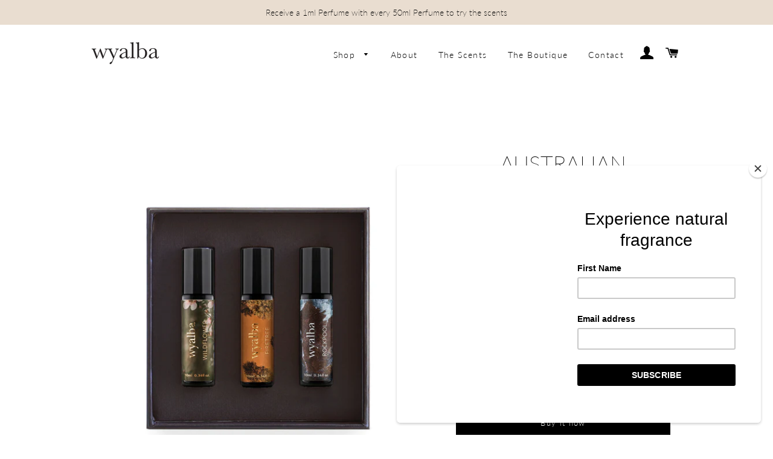

--- FILE ---
content_type: text/html; charset=utf-8
request_url: https://www.wyalba.com.au/products/australian-escapes-set
body_size: 18025
content:
<!doctype html>
<!--[if lt IE 7]><html class="no-js lt-ie9 lt-ie8 lt-ie7" lang="en"> <![endif]-->
<!--[if IE 7]><html class="no-js lt-ie9 lt-ie8" lang="en"> <![endif]-->
<!--[if IE 8]><html class="no-js lt-ie9" lang="en"> <![endif]-->
<!--[if IE 9 ]><html class="ie9 no-js"> <![endif]-->
<!--[if (gt IE 9)|!(IE)]><!--> <html class="no-js"> <!--<![endif]-->
<head>
  <!-- Global site tag (gtag.js) - Google Analytics -->
<script async src="https://www.googletagmanager.com/gtag/js?id=UA-126536886-1"></script>
<script>
  window.dataLayer = window.dataLayer || [];
  function gtag(){dataLayer.push(arguments);}
  gtag('js', new Date());

  gtag('config', 'UA-126536886-1');
</script>



  <!-- Basic page needs ================================================== -->
  <meta charset="utf-8">
  <meta http-equiv="X-UA-Compatible" content="IE=edge,chrome=1">

  
    <link rel="shortcut icon" href="//www.wyalba.com.au/cdn/shop/files/wyalba_favicon_32x32.png?v=1622596730" type="image/png" />
  

  <!-- Title and description ================================================== -->
  <title>
  AUSTRALIAN ESCAPES SET &ndash; wyalba
  </title>

  
  <meta name="description" content="A fragrant gift set containing 10ml Perfumes in the wyalba hero scents designed to transport you to distinctive places and experiences in this wide brown land. Available as a Spray with organic alcohol or a Roll-on with organic jojoba oil.   ROCKPOOL 10ml Calm and inviting, cool and clean. Crisp and refreshing to energ">
  

  <!-- Helpers ================================================== -->
  <!-- /snippets/social-meta-tags.liquid -->




<meta property="og:site_name" content="wyalba">
<meta property="og:url" content="https://www.wyalba.com.au/products/australian-escapes-set">
<meta property="og:title" content="AUSTRALIAN ESCAPES SET">
<meta property="og:type" content="product">
<meta property="og:description" content="A fragrant gift set containing 10ml Perfumes in the wyalba hero scents designed to transport you to distinctive places and experiences in this wide brown land. Available as a Spray with organic alcohol or a Roll-on with organic jojoba oil.   ROCKPOOL 10ml Calm and inviting, cool and clean. Crisp and refreshing to energ">

  <meta property="og:price:amount" content="150.00">
  <meta property="og:price:currency" content="AUD">

<meta property="og:image" content="http://www.wyalba.com.au/cdn/shop/products/WyalbaAustralianEcapesBoxForWeb_v4_1200x1200.jpg?v=1670304416"><meta property="og:image" content="http://www.wyalba.com.au/cdn/shop/products/WyalbaAustralianEcapesBoxForWeb_v23_1200x1200.jpg?v=1670304416"><meta property="og:image" content="http://www.wyalba.com.au/cdn/shop/products/WyalbaAustralianEcapesBoxForWeb_v3_1200x1200.jpg?v=1670304416">
<meta property="og:image:secure_url" content="https://www.wyalba.com.au/cdn/shop/products/WyalbaAustralianEcapesBoxForWeb_v4_1200x1200.jpg?v=1670304416"><meta property="og:image:secure_url" content="https://www.wyalba.com.au/cdn/shop/products/WyalbaAustralianEcapesBoxForWeb_v23_1200x1200.jpg?v=1670304416"><meta property="og:image:secure_url" content="https://www.wyalba.com.au/cdn/shop/products/WyalbaAustralianEcapesBoxForWeb_v3_1200x1200.jpg?v=1670304416">


<meta name="twitter:card" content="summary_large_image">
<meta name="twitter:title" content="AUSTRALIAN ESCAPES SET">
<meta name="twitter:description" content="A fragrant gift set containing 10ml Perfumes in the wyalba hero scents designed to transport you to distinctive places and experiences in this wide brown land. Available as a Spray with organic alcohol or a Roll-on with organic jojoba oil.   ROCKPOOL 10ml Calm and inviting, cool and clean. Crisp and refreshing to energ">

  <link rel="canonical" href="https://www.wyalba.com.au/products/australian-escapes-set">
  <meta name="viewport" content="width=device-width,initial-scale=1,shrink-to-fit=no">
  <meta name="theme-color" content="#000000">

  <!-- CSS ================================================== -->
  <link href="//www.wyalba.com.au/cdn/shop/t/9/assets/timber.scss.css?v=148776538015324670981765839819" rel="stylesheet" type="text/css" media="all" />
  <link href="//www.wyalba.com.au/cdn/shop/t/9/assets/theme.scss.css?v=132888512457558848421765839819" rel="stylesheet" type="text/css" media="all" />

  <!-- Sections ================================================== -->
  <script>
    window.theme = window.theme || {};
    theme.strings = {
      zoomClose: "Close (Esc)",
      zoomPrev: "Previous (Left arrow key)",
      zoomNext: "Next (Right arrow key)",
      moneyFormat: "${{amount}}",
      addressError: "Error looking up that address",
      addressNoResults: "No results for that address",
      addressQueryLimit: "You have exceeded the Google API usage limit. Consider upgrading to a \u003ca href=\"https:\/\/developers.google.com\/maps\/premium\/usage-limits\"\u003ePremium Plan\u003c\/a\u003e.",
      authError: "There was a problem authenticating your Google Maps account.",
      cartEmpty: "Your cart is currently empty.",
      cartCookie: "Enable cookies to use the shopping cart",
      cartSavings: "I18n Error: Missing interpolation value \"savings\" for \"You're saving {{ savings }}\""
    };
    theme.settings = {
      cartType: "page",
      gridType: "collage"
    };
  </script>

  <script src="//www.wyalba.com.au/cdn/shop/t/9/assets/jquery-2.2.3.min.js?v=58211863146907186831676338447" type="text/javascript"></script>

  <!--[if (gt IE 9)|!(IE)]><!--><script src="//www.wyalba.com.au/cdn/shop/t/9/assets/lazysizes.min.js?v=37531750901115495291676338447" async="async"></script><!--<![endif]-->
  <!--[if lte IE 9]><script src="//www.wyalba.com.au/cdn/shop/t/9/assets/lazysizes.min.js?v=37531750901115495291676338447"></script><![endif]-->

  <!--[if (gt IE 9)|!(IE)]><!--><script src="//www.wyalba.com.au/cdn/shop/t/9/assets/theme.js?v=83270760344188847161676338447" defer="defer"></script><!--<![endif]-->
  <!--[if lte IE 9]><script src="//www.wyalba.com.au/cdn/shop/t/9/assets/theme.js?v=83270760344188847161676338447"></script><![endif]-->

  <!-- Header hook for plugins ================================================== -->
  <script>window.performance && window.performance.mark && window.performance.mark('shopify.content_for_header.start');</script><meta name="facebook-domain-verification" content="7euo8ts5zrzfuclgd0pg8dj0fcvt1o">
<meta name="google-site-verification" content="FOScZ_yajJuKHtF1mEiaJ0EzxNUqaKsLnmkvjAEsCug">
<meta id="shopify-digital-wallet" name="shopify-digital-wallet" content="/5295538246/digital_wallets/dialog">
<meta name="shopify-checkout-api-token" content="d407817d6c5da6fd42f4513dc25c9a73">
<meta id="in-context-paypal-metadata" data-shop-id="5295538246" data-venmo-supported="false" data-environment="production" data-locale="en_US" data-paypal-v4="true" data-currency="AUD">
<link rel="alternate" type="application/json+oembed" href="https://www.wyalba.com.au/products/australian-escapes-set.oembed">
<script async="async" src="/checkouts/internal/preloads.js?locale=en-AU"></script>
<script id="apple-pay-shop-capabilities" type="application/json">{"shopId":5295538246,"countryCode":"AU","currencyCode":"AUD","merchantCapabilities":["supports3DS"],"merchantId":"gid:\/\/shopify\/Shop\/5295538246","merchantName":"wyalba","requiredBillingContactFields":["postalAddress","email"],"requiredShippingContactFields":["postalAddress","email"],"shippingType":"shipping","supportedNetworks":["visa","masterCard","amex","jcb"],"total":{"type":"pending","label":"wyalba","amount":"1.00"},"shopifyPaymentsEnabled":true,"supportsSubscriptions":true}</script>
<script id="shopify-features" type="application/json">{"accessToken":"d407817d6c5da6fd42f4513dc25c9a73","betas":["rich-media-storefront-analytics"],"domain":"www.wyalba.com.au","predictiveSearch":true,"shopId":5295538246,"locale":"en"}</script>
<script>var Shopify = Shopify || {};
Shopify.shop = "wyalba.myshopify.com";
Shopify.locale = "en";
Shopify.currency = {"active":"AUD","rate":"1.0"};
Shopify.country = "AU";
Shopify.theme = {"name":"Brooklyn 2023","id":132632707230,"schema_name":"Brooklyn","schema_version":"10.2.1","theme_store_id":730,"role":"main"};
Shopify.theme.handle = "null";
Shopify.theme.style = {"id":null,"handle":null};
Shopify.cdnHost = "www.wyalba.com.au/cdn";
Shopify.routes = Shopify.routes || {};
Shopify.routes.root = "/";</script>
<script type="module">!function(o){(o.Shopify=o.Shopify||{}).modules=!0}(window);</script>
<script>!function(o){function n(){var o=[];function n(){o.push(Array.prototype.slice.apply(arguments))}return n.q=o,n}var t=o.Shopify=o.Shopify||{};t.loadFeatures=n(),t.autoloadFeatures=n()}(window);</script>
<script id="shop-js-analytics" type="application/json">{"pageType":"product"}</script>
<script defer="defer" async type="module" src="//www.wyalba.com.au/cdn/shopifycloud/shop-js/modules/v2/client.init-shop-cart-sync_DGjqyID6.en.esm.js"></script>
<script defer="defer" async type="module" src="//www.wyalba.com.au/cdn/shopifycloud/shop-js/modules/v2/chunk.common_CM5e3XYf.esm.js"></script>
<script type="module">
  await import("//www.wyalba.com.au/cdn/shopifycloud/shop-js/modules/v2/client.init-shop-cart-sync_DGjqyID6.en.esm.js");
await import("//www.wyalba.com.au/cdn/shopifycloud/shop-js/modules/v2/chunk.common_CM5e3XYf.esm.js");

  window.Shopify.SignInWithShop?.initShopCartSync?.({"fedCMEnabled":true,"windoidEnabled":true});

</script>
<script>(function() {
  var isLoaded = false;
  function asyncLoad() {
    if (isLoaded) return;
    isLoaded = true;
    var urls = ["https:\/\/chimpstatic.com\/mcjs-connected\/js\/users\/8305cda6a2051dfd16cc4bd8e\/1aafadc79b6bd7e0264956449.js?shop=wyalba.myshopify.com","https:\/\/admin.revenuehunt.com\/embed.js?shop=wyalba.myshopify.com"];
    for (var i = 0; i < urls.length; i++) {
      var s = document.createElement('script');
      s.type = 'text/javascript';
      s.async = true;
      s.src = urls[i];
      var x = document.getElementsByTagName('script')[0];
      x.parentNode.insertBefore(s, x);
    }
  };
  if(window.attachEvent) {
    window.attachEvent('onload', asyncLoad);
  } else {
    window.addEventListener('load', asyncLoad, false);
  }
})();</script>
<script id="__st">var __st={"a":5295538246,"offset":39600,"reqid":"4a6b498f-aaf4-4a00-a21c-44db50fc25fd-1765925636","pageurl":"www.wyalba.com.au\/products\/australian-escapes-set","u":"8039308759ba","p":"product","rtyp":"product","rid":7401314975902};</script>
<script>window.ShopifyPaypalV4VisibilityTracking = true;</script>
<script id="captcha-bootstrap">!function(){'use strict';const t='contact',e='account',n='new_comment',o=[[t,t],['blogs',n],['comments',n],[t,'customer']],c=[[e,'customer_login'],[e,'guest_login'],[e,'recover_customer_password'],[e,'create_customer']],r=t=>t.map((([t,e])=>`form[action*='/${t}']:not([data-nocaptcha='true']) input[name='form_type'][value='${e}']`)).join(','),a=t=>()=>t?[...document.querySelectorAll(t)].map((t=>t.form)):[];function s(){const t=[...o],e=r(t);return a(e)}const i='password',u='form_key',d=['recaptcha-v3-token','g-recaptcha-response','h-captcha-response',i],f=()=>{try{return window.sessionStorage}catch{return}},m='__shopify_v',_=t=>t.elements[u];function p(t,e,n=!1){try{const o=window.sessionStorage,c=JSON.parse(o.getItem(e)),{data:r}=function(t){const{data:e,action:n}=t;return t[m]||n?{data:e,action:n}:{data:t,action:n}}(c);for(const[e,n]of Object.entries(r))t.elements[e]&&(t.elements[e].value=n);n&&o.removeItem(e)}catch(o){console.error('form repopulation failed',{error:o})}}const l='form_type',E='cptcha';function T(t){t.dataset[E]=!0}const w=window,h=w.document,L='Shopify',v='ce_forms',y='captcha';let A=!1;((t,e)=>{const n=(g='f06e6c50-85a8-45c8-87d0-21a2b65856fe',I='https://cdn.shopify.com/shopifycloud/storefront-forms-hcaptcha/ce_storefront_forms_captcha_hcaptcha.v1.5.2.iife.js',D={infoText:'Protected by hCaptcha',privacyText:'Privacy',termsText:'Terms'},(t,e,n)=>{const o=w[L][v],c=o.bindForm;if(c)return c(t,g,e,D).then(n);var r;o.q.push([[t,g,e,D],n]),r=I,A||(h.body.append(Object.assign(h.createElement('script'),{id:'captcha-provider',async:!0,src:r})),A=!0)});var g,I,D;w[L]=w[L]||{},w[L][v]=w[L][v]||{},w[L][v].q=[],w[L][y]=w[L][y]||{},w[L][y].protect=function(t,e){n(t,void 0,e),T(t)},Object.freeze(w[L][y]),function(t,e,n,w,h,L){const[v,y,A,g]=function(t,e,n){const i=e?o:[],u=t?c:[],d=[...i,...u],f=r(d),m=r(i),_=r(d.filter((([t,e])=>n.includes(e))));return[a(f),a(m),a(_),s()]}(w,h,L),I=t=>{const e=t.target;return e instanceof HTMLFormElement?e:e&&e.form},D=t=>v().includes(t);t.addEventListener('submit',(t=>{const e=I(t);if(!e)return;const n=D(e)&&!e.dataset.hcaptchaBound&&!e.dataset.recaptchaBound,o=_(e),c=g().includes(e)&&(!o||!o.value);(n||c)&&t.preventDefault(),c&&!n&&(function(t){try{if(!f())return;!function(t){const e=f();if(!e)return;const n=_(t);if(!n)return;const o=n.value;o&&e.removeItem(o)}(t);const e=Array.from(Array(32),(()=>Math.random().toString(36)[2])).join('');!function(t,e){_(t)||t.append(Object.assign(document.createElement('input'),{type:'hidden',name:u})),t.elements[u].value=e}(t,e),function(t,e){const n=f();if(!n)return;const o=[...t.querySelectorAll(`input[type='${i}']`)].map((({name:t})=>t)),c=[...d,...o],r={};for(const[a,s]of new FormData(t).entries())c.includes(a)||(r[a]=s);n.setItem(e,JSON.stringify({[m]:1,action:t.action,data:r}))}(t,e)}catch(e){console.error('failed to persist form',e)}}(e),e.submit())}));const S=(t,e)=>{t&&!t.dataset[E]&&(n(t,e.some((e=>e===t))),T(t))};for(const o of['focusin','change'])t.addEventListener(o,(t=>{const e=I(t);D(e)&&S(e,y())}));const B=e.get('form_key'),M=e.get(l),P=B&&M;t.addEventListener('DOMContentLoaded',(()=>{const t=y();if(P)for(const e of t)e.elements[l].value===M&&p(e,B);[...new Set([...A(),...v().filter((t=>'true'===t.dataset.shopifyCaptcha))])].forEach((e=>S(e,t)))}))}(h,new URLSearchParams(w.location.search),n,t,e,['guest_login'])})(!0,!0)}();</script>
<script integrity="sha256-52AcMU7V7pcBOXWImdc/TAGTFKeNjmkeM1Pvks/DTgc=" data-source-attribution="shopify.loadfeatures" defer="defer" src="//www.wyalba.com.au/cdn/shopifycloud/storefront/assets/storefront/load_feature-81c60534.js" crossorigin="anonymous"></script>
<script data-source-attribution="shopify.dynamic_checkout.dynamic.init">var Shopify=Shopify||{};Shopify.PaymentButton=Shopify.PaymentButton||{isStorefrontPortableWallets:!0,init:function(){window.Shopify.PaymentButton.init=function(){};var t=document.createElement("script");t.src="https://www.wyalba.com.au/cdn/shopifycloud/portable-wallets/latest/portable-wallets.en.js",t.type="module",document.head.appendChild(t)}};
</script>
<script data-source-attribution="shopify.dynamic_checkout.buyer_consent">
  function portableWalletsHideBuyerConsent(e){var t=document.getElementById("shopify-buyer-consent"),n=document.getElementById("shopify-subscription-policy-button");t&&n&&(t.classList.add("hidden"),t.setAttribute("aria-hidden","true"),n.removeEventListener("click",e))}function portableWalletsShowBuyerConsent(e){var t=document.getElementById("shopify-buyer-consent"),n=document.getElementById("shopify-subscription-policy-button");t&&n&&(t.classList.remove("hidden"),t.removeAttribute("aria-hidden"),n.addEventListener("click",e))}window.Shopify?.PaymentButton&&(window.Shopify.PaymentButton.hideBuyerConsent=portableWalletsHideBuyerConsent,window.Shopify.PaymentButton.showBuyerConsent=portableWalletsShowBuyerConsent);
</script>
<script>
  function portableWalletsCleanup(e){e&&e.src&&console.error("Failed to load portable wallets script "+e.src);var t=document.querySelectorAll("shopify-accelerated-checkout .shopify-payment-button__skeleton, shopify-accelerated-checkout-cart .wallet-cart-button__skeleton"),e=document.getElementById("shopify-buyer-consent");for(let e=0;e<t.length;e++)t[e].remove();e&&e.remove()}function portableWalletsNotLoadedAsModule(e){e instanceof ErrorEvent&&"string"==typeof e.message&&e.message.includes("import.meta")&&"string"==typeof e.filename&&e.filename.includes("portable-wallets")&&(window.removeEventListener("error",portableWalletsNotLoadedAsModule),window.Shopify.PaymentButton.failedToLoad=e,"loading"===document.readyState?document.addEventListener("DOMContentLoaded",window.Shopify.PaymentButton.init):window.Shopify.PaymentButton.init())}window.addEventListener("error",portableWalletsNotLoadedAsModule);
</script>

<script type="module" src="https://www.wyalba.com.au/cdn/shopifycloud/portable-wallets/latest/portable-wallets.en.js" onError="portableWalletsCleanup(this)" crossorigin="anonymous"></script>
<script nomodule>
  document.addEventListener("DOMContentLoaded", portableWalletsCleanup);
</script>

<link id="shopify-accelerated-checkout-styles" rel="stylesheet" media="screen" href="https://www.wyalba.com.au/cdn/shopifycloud/portable-wallets/latest/accelerated-checkout-backwards-compat.css" crossorigin="anonymous">
<style id="shopify-accelerated-checkout-cart">
        #shopify-buyer-consent {
  margin-top: 1em;
  display: inline-block;
  width: 100%;
}

#shopify-buyer-consent.hidden {
  display: none;
}

#shopify-subscription-policy-button {
  background: none;
  border: none;
  padding: 0;
  text-decoration: underline;
  font-size: inherit;
  cursor: pointer;
}

#shopify-subscription-policy-button::before {
  box-shadow: none;
}

      </style>

<script>window.performance && window.performance.mark && window.performance.mark('shopify.content_for_header.end');</script>
  <!-- /snippets/oldIE-js.liquid -->

<!--[if lt IE 9]>
<script src="//cdnjs.cloudflare.com/ajax/libs/html5shiv/3.7.2/html5shiv.min.js" type="text/javascript"></script>
<![endif]-->


<!--[if (lte IE 9) ]><script src="//www.wyalba.com.au/cdn/shop/t/9/assets/match-media.min.js?v=159635276924582161481676338447" type="text/javascript"></script><![endif]-->


  <script src="//www.wyalba.com.au/cdn/shop/t/9/assets/modernizr.min.js?v=21391054748206432451676338447" type="text/javascript"></script>

  
  

<!-- BEGIN app block: shopify://apps/instafeed/blocks/head-block/c447db20-095d-4a10-9725-b5977662c9d5 --><link rel="preconnect" href="https://cdn.nfcube.com/">
<link rel="preconnect" href="https://scontent.cdninstagram.com/">


  <script>
    document.addEventListener('DOMContentLoaded', function () {
      let instafeedScript = document.createElement('script');

      
        instafeedScript.src = 'https://storage.nfcube.com/instafeed-23bbba17f8c79c35dc47d677fae71f99.js';
      

      document.body.appendChild(instafeedScript);
    });
  </script>





<!-- END app block --><link href="https://monorail-edge.shopifysvc.com" rel="dns-prefetch">
<script>(function(){if ("sendBeacon" in navigator && "performance" in window) {try {var session_token_from_headers = performance.getEntriesByType('navigation')[0].serverTiming.find(x => x.name == '_s').description;} catch {var session_token_from_headers = undefined;}var session_cookie_matches = document.cookie.match(/_shopify_s=([^;]*)/);var session_token_from_cookie = session_cookie_matches && session_cookie_matches.length === 2 ? session_cookie_matches[1] : "";var session_token = session_token_from_headers || session_token_from_cookie || "";function handle_abandonment_event(e) {var entries = performance.getEntries().filter(function(entry) {return /monorail-edge.shopifysvc.com/.test(entry.name);});if (!window.abandonment_tracked && entries.length === 0) {window.abandonment_tracked = true;var currentMs = Date.now();var navigation_start = performance.timing.navigationStart;var payload = {shop_id: 5295538246,url: window.location.href,navigation_start,duration: currentMs - navigation_start,session_token,page_type: "product"};window.navigator.sendBeacon("https://monorail-edge.shopifysvc.com/v1/produce", JSON.stringify({schema_id: "online_store_buyer_site_abandonment/1.1",payload: payload,metadata: {event_created_at_ms: currentMs,event_sent_at_ms: currentMs}}));}}window.addEventListener('pagehide', handle_abandonment_event);}}());</script>
<script id="web-pixels-manager-setup">(function e(e,d,r,n,o){if(void 0===o&&(o={}),!Boolean(null===(a=null===(i=window.Shopify)||void 0===i?void 0:i.analytics)||void 0===a?void 0:a.replayQueue)){var i,a;window.Shopify=window.Shopify||{};var t=window.Shopify;t.analytics=t.analytics||{};var s=t.analytics;s.replayQueue=[],s.publish=function(e,d,r){return s.replayQueue.push([e,d,r]),!0};try{self.performance.mark("wpm:start")}catch(e){}var l=function(){var e={modern:/Edge?\/(1{2}[4-9]|1[2-9]\d|[2-9]\d{2}|\d{4,})\.\d+(\.\d+|)|Firefox\/(1{2}[4-9]|1[2-9]\d|[2-9]\d{2}|\d{4,})\.\d+(\.\d+|)|Chrom(ium|e)\/(9{2}|\d{3,})\.\d+(\.\d+|)|(Maci|X1{2}).+ Version\/(15\.\d+|(1[6-9]|[2-9]\d|\d{3,})\.\d+)([,.]\d+|)( \(\w+\)|)( Mobile\/\w+|) Safari\/|Chrome.+OPR\/(9{2}|\d{3,})\.\d+\.\d+|(CPU[ +]OS|iPhone[ +]OS|CPU[ +]iPhone|CPU IPhone OS|CPU iPad OS)[ +]+(15[._]\d+|(1[6-9]|[2-9]\d|\d{3,})[._]\d+)([._]\d+|)|Android:?[ /-](13[3-9]|1[4-9]\d|[2-9]\d{2}|\d{4,})(\.\d+|)(\.\d+|)|Android.+Firefox\/(13[5-9]|1[4-9]\d|[2-9]\d{2}|\d{4,})\.\d+(\.\d+|)|Android.+Chrom(ium|e)\/(13[3-9]|1[4-9]\d|[2-9]\d{2}|\d{4,})\.\d+(\.\d+|)|SamsungBrowser\/([2-9]\d|\d{3,})\.\d+/,legacy:/Edge?\/(1[6-9]|[2-9]\d|\d{3,})\.\d+(\.\d+|)|Firefox\/(5[4-9]|[6-9]\d|\d{3,})\.\d+(\.\d+|)|Chrom(ium|e)\/(5[1-9]|[6-9]\d|\d{3,})\.\d+(\.\d+|)([\d.]+$|.*Safari\/(?![\d.]+ Edge\/[\d.]+$))|(Maci|X1{2}).+ Version\/(10\.\d+|(1[1-9]|[2-9]\d|\d{3,})\.\d+)([,.]\d+|)( \(\w+\)|)( Mobile\/\w+|) Safari\/|Chrome.+OPR\/(3[89]|[4-9]\d|\d{3,})\.\d+\.\d+|(CPU[ +]OS|iPhone[ +]OS|CPU[ +]iPhone|CPU IPhone OS|CPU iPad OS)[ +]+(10[._]\d+|(1[1-9]|[2-9]\d|\d{3,})[._]\d+)([._]\d+|)|Android:?[ /-](13[3-9]|1[4-9]\d|[2-9]\d{2}|\d{4,})(\.\d+|)(\.\d+|)|Mobile Safari.+OPR\/([89]\d|\d{3,})\.\d+\.\d+|Android.+Firefox\/(13[5-9]|1[4-9]\d|[2-9]\d{2}|\d{4,})\.\d+(\.\d+|)|Android.+Chrom(ium|e)\/(13[3-9]|1[4-9]\d|[2-9]\d{2}|\d{4,})\.\d+(\.\d+|)|Android.+(UC? ?Browser|UCWEB|U3)[ /]?(15\.([5-9]|\d{2,})|(1[6-9]|[2-9]\d|\d{3,})\.\d+)\.\d+|SamsungBrowser\/(5\.\d+|([6-9]|\d{2,})\.\d+)|Android.+MQ{2}Browser\/(14(\.(9|\d{2,})|)|(1[5-9]|[2-9]\d|\d{3,})(\.\d+|))(\.\d+|)|K[Aa][Ii]OS\/(3\.\d+|([4-9]|\d{2,})\.\d+)(\.\d+|)/},d=e.modern,r=e.legacy,n=navigator.userAgent;return n.match(d)?"modern":n.match(r)?"legacy":"unknown"}(),u="modern"===l?"modern":"legacy",c=(null!=n?n:{modern:"",legacy:""})[u],f=function(e){return[e.baseUrl,"/wpm","/b",e.hashVersion,"modern"===e.buildTarget?"m":"l",".js"].join("")}({baseUrl:d,hashVersion:r,buildTarget:u}),m=function(e){var d=e.version,r=e.bundleTarget,n=e.surface,o=e.pageUrl,i=e.monorailEndpoint;return{emit:function(e){var a=e.status,t=e.errorMsg,s=(new Date).getTime(),l=JSON.stringify({metadata:{event_sent_at_ms:s},events:[{schema_id:"web_pixels_manager_load/3.1",payload:{version:d,bundle_target:r,page_url:o,status:a,surface:n,error_msg:t},metadata:{event_created_at_ms:s}}]});if(!i)return console&&console.warn&&console.warn("[Web Pixels Manager] No Monorail endpoint provided, skipping logging."),!1;try{return self.navigator.sendBeacon.bind(self.navigator)(i,l)}catch(e){}var u=new XMLHttpRequest;try{return u.open("POST",i,!0),u.setRequestHeader("Content-Type","text/plain"),u.send(l),!0}catch(e){return console&&console.warn&&console.warn("[Web Pixels Manager] Got an unhandled error while logging to Monorail."),!1}}}}({version:r,bundleTarget:l,surface:e.surface,pageUrl:self.location.href,monorailEndpoint:e.monorailEndpoint});try{o.browserTarget=l,function(e){var d=e.src,r=e.async,n=void 0===r||r,o=e.onload,i=e.onerror,a=e.sri,t=e.scriptDataAttributes,s=void 0===t?{}:t,l=document.createElement("script"),u=document.querySelector("head"),c=document.querySelector("body");if(l.async=n,l.src=d,a&&(l.integrity=a,l.crossOrigin="anonymous"),s)for(var f in s)if(Object.prototype.hasOwnProperty.call(s,f))try{l.dataset[f]=s[f]}catch(e){}if(o&&l.addEventListener("load",o),i&&l.addEventListener("error",i),u)u.appendChild(l);else{if(!c)throw new Error("Did not find a head or body element to append the script");c.appendChild(l)}}({src:f,async:!0,onload:function(){if(!function(){var e,d;return Boolean(null===(d=null===(e=window.Shopify)||void 0===e?void 0:e.analytics)||void 0===d?void 0:d.initialized)}()){var d=window.webPixelsManager.init(e)||void 0;if(d){var r=window.Shopify.analytics;r.replayQueue.forEach((function(e){var r=e[0],n=e[1],o=e[2];d.publishCustomEvent(r,n,o)})),r.replayQueue=[],r.publish=d.publishCustomEvent,r.visitor=d.visitor,r.initialized=!0}}},onerror:function(){return m.emit({status:"failed",errorMsg:"".concat(f," has failed to load")})},sri:function(e){var d=/^sha384-[A-Za-z0-9+/=]+$/;return"string"==typeof e&&d.test(e)}(c)?c:"",scriptDataAttributes:o}),m.emit({status:"loading"})}catch(e){m.emit({status:"failed",errorMsg:(null==e?void 0:e.message)||"Unknown error"})}}})({shopId: 5295538246,storefrontBaseUrl: "https://www.wyalba.com.au",extensionsBaseUrl: "https://extensions.shopifycdn.com/cdn/shopifycloud/web-pixels-manager",monorailEndpoint: "https://monorail-edge.shopifysvc.com/unstable/produce_batch",surface: "storefront-renderer",enabledBetaFlags: ["2dca8a86"],webPixelsConfigList: [{"id":"604274846","configuration":"{\"config\":\"{\\\"pixel_id\\\":\\\"G-WPSDXZG3TT\\\",\\\"target_country\\\":\\\"AU\\\",\\\"gtag_events\\\":[{\\\"type\\\":\\\"begin_checkout\\\",\\\"action_label\\\":\\\"G-WPSDXZG3TT\\\"},{\\\"type\\\":\\\"search\\\",\\\"action_label\\\":\\\"G-WPSDXZG3TT\\\"},{\\\"type\\\":\\\"view_item\\\",\\\"action_label\\\":[\\\"G-WPSDXZG3TT\\\",\\\"MC-4PHGDF02MR\\\"]},{\\\"type\\\":\\\"purchase\\\",\\\"action_label\\\":[\\\"G-WPSDXZG3TT\\\",\\\"MC-4PHGDF02MR\\\"]},{\\\"type\\\":\\\"page_view\\\",\\\"action_label\\\":[\\\"G-WPSDXZG3TT\\\",\\\"MC-4PHGDF02MR\\\"]},{\\\"type\\\":\\\"add_payment_info\\\",\\\"action_label\\\":\\\"G-WPSDXZG3TT\\\"},{\\\"type\\\":\\\"add_to_cart\\\",\\\"action_label\\\":\\\"G-WPSDXZG3TT\\\"}],\\\"enable_monitoring_mode\\\":false}\"}","eventPayloadVersion":"v1","runtimeContext":"OPEN","scriptVersion":"b2a88bafab3e21179ed38636efcd8a93","type":"APP","apiClientId":1780363,"privacyPurposes":[],"dataSharingAdjustments":{"protectedCustomerApprovalScopes":["read_customer_address","read_customer_email","read_customer_name","read_customer_personal_data","read_customer_phone"]}},{"id":"322732190","configuration":"{\"pixel_id\":\"347960224179204\",\"pixel_type\":\"facebook_pixel\",\"metaapp_system_user_token\":\"-\"}","eventPayloadVersion":"v1","runtimeContext":"OPEN","scriptVersion":"ca16bc87fe92b6042fbaa3acc2fbdaa6","type":"APP","apiClientId":2329312,"privacyPurposes":["ANALYTICS","MARKETING","SALE_OF_DATA"],"dataSharingAdjustments":{"protectedCustomerApprovalScopes":["read_customer_address","read_customer_email","read_customer_name","read_customer_personal_data","read_customer_phone"]}},{"id":"shopify-app-pixel","configuration":"{}","eventPayloadVersion":"v1","runtimeContext":"STRICT","scriptVersion":"0450","apiClientId":"shopify-pixel","type":"APP","privacyPurposes":["ANALYTICS","MARKETING"]},{"id":"shopify-custom-pixel","eventPayloadVersion":"v1","runtimeContext":"LAX","scriptVersion":"0450","apiClientId":"shopify-pixel","type":"CUSTOM","privacyPurposes":["ANALYTICS","MARKETING"]}],isMerchantRequest: false,initData: {"shop":{"name":"wyalba","paymentSettings":{"currencyCode":"AUD"},"myshopifyDomain":"wyalba.myshopify.com","countryCode":"AU","storefrontUrl":"https:\/\/www.wyalba.com.au"},"customer":null,"cart":null,"checkout":null,"productVariants":[{"price":{"amount":150.0,"currencyCode":"AUD"},"product":{"title":"AUSTRALIAN ESCAPES SET","vendor":"wyalba","id":"7401314975902","untranslatedTitle":"AUSTRALIAN ESCAPES SET","url":"\/products\/australian-escapes-set","type":""},"id":"42284168904862","image":{"src":"\/\/www.wyalba.com.au\/cdn\/shop\/products\/WyalbaAustralianEcapesBoxForWeb_v23.jpg?v=1670304416"},"sku":"WY-SET-10-ROLLON","title":"Perfume Oil","untranslatedTitle":"Perfume Oil"},{"price":{"amount":150.0,"currencyCode":"AUD"},"product":{"title":"AUSTRALIAN ESCAPES SET","vendor":"wyalba","id":"7401314975902","untranslatedTitle":"AUSTRALIAN ESCAPES SET","url":"\/products\/australian-escapes-set","type":""},"id":"42284168937630","image":{"src":"\/\/www.wyalba.com.au\/cdn\/shop\/products\/WyalbaAustralianEcapesBoxForWeb_v23.jpg?v=1670304416"},"sku":"WY-SET-10-SPRAY","title":"Perfume Spray","untranslatedTitle":"Perfume Spray"}],"purchasingCompany":null},},"https://www.wyalba.com.au/cdn","ae1676cfwd2530674p4253c800m34e853cb",{"modern":"","legacy":""},{"shopId":"5295538246","storefrontBaseUrl":"https:\/\/www.wyalba.com.au","extensionBaseUrl":"https:\/\/extensions.shopifycdn.com\/cdn\/shopifycloud\/web-pixels-manager","surface":"storefront-renderer","enabledBetaFlags":"[\"2dca8a86\"]","isMerchantRequest":"false","hashVersion":"ae1676cfwd2530674p4253c800m34e853cb","publish":"custom","events":"[[\"page_viewed\",{}],[\"product_viewed\",{\"productVariant\":{\"price\":{\"amount\":150.0,\"currencyCode\":\"AUD\"},\"product\":{\"title\":\"AUSTRALIAN ESCAPES SET\",\"vendor\":\"wyalba\",\"id\":\"7401314975902\",\"untranslatedTitle\":\"AUSTRALIAN ESCAPES SET\",\"url\":\"\/products\/australian-escapes-set\",\"type\":\"\"},\"id\":\"42284168904862\",\"image\":{\"src\":\"\/\/www.wyalba.com.au\/cdn\/shop\/products\/WyalbaAustralianEcapesBoxForWeb_v23.jpg?v=1670304416\"},\"sku\":\"WY-SET-10-ROLLON\",\"title\":\"Perfume Oil\",\"untranslatedTitle\":\"Perfume Oil\"}}]]"});</script><script>
  window.ShopifyAnalytics = window.ShopifyAnalytics || {};
  window.ShopifyAnalytics.meta = window.ShopifyAnalytics.meta || {};
  window.ShopifyAnalytics.meta.currency = 'AUD';
  var meta = {"product":{"id":7401314975902,"gid":"gid:\/\/shopify\/Product\/7401314975902","vendor":"wyalba","type":"","variants":[{"id":42284168904862,"price":15000,"name":"AUSTRALIAN ESCAPES SET - Perfume Oil","public_title":"Perfume Oil","sku":"WY-SET-10-ROLLON"},{"id":42284168937630,"price":15000,"name":"AUSTRALIAN ESCAPES SET - Perfume Spray","public_title":"Perfume Spray","sku":"WY-SET-10-SPRAY"}],"remote":false},"page":{"pageType":"product","resourceType":"product","resourceId":7401314975902}};
  for (var attr in meta) {
    window.ShopifyAnalytics.meta[attr] = meta[attr];
  }
</script>
<script class="analytics">
  (function () {
    var customDocumentWrite = function(content) {
      var jquery = null;

      if (window.jQuery) {
        jquery = window.jQuery;
      } else if (window.Checkout && window.Checkout.$) {
        jquery = window.Checkout.$;
      }

      if (jquery) {
        jquery('body').append(content);
      }
    };

    var hasLoggedConversion = function(token) {
      if (token) {
        return document.cookie.indexOf('loggedConversion=' + token) !== -1;
      }
      return false;
    }

    var setCookieIfConversion = function(token) {
      if (token) {
        var twoMonthsFromNow = new Date(Date.now());
        twoMonthsFromNow.setMonth(twoMonthsFromNow.getMonth() + 2);

        document.cookie = 'loggedConversion=' + token + '; expires=' + twoMonthsFromNow;
      }
    }

    var trekkie = window.ShopifyAnalytics.lib = window.trekkie = window.trekkie || [];
    if (trekkie.integrations) {
      return;
    }
    trekkie.methods = [
      'identify',
      'page',
      'ready',
      'track',
      'trackForm',
      'trackLink'
    ];
    trekkie.factory = function(method) {
      return function() {
        var args = Array.prototype.slice.call(arguments);
        args.unshift(method);
        trekkie.push(args);
        return trekkie;
      };
    };
    for (var i = 0; i < trekkie.methods.length; i++) {
      var key = trekkie.methods[i];
      trekkie[key] = trekkie.factory(key);
    }
    trekkie.load = function(config) {
      trekkie.config = config || {};
      trekkie.config.initialDocumentCookie = document.cookie;
      var first = document.getElementsByTagName('script')[0];
      var script = document.createElement('script');
      script.type = 'text/javascript';
      script.onerror = function(e) {
        var scriptFallback = document.createElement('script');
        scriptFallback.type = 'text/javascript';
        scriptFallback.onerror = function(error) {
                var Monorail = {
      produce: function produce(monorailDomain, schemaId, payload) {
        var currentMs = new Date().getTime();
        var event = {
          schema_id: schemaId,
          payload: payload,
          metadata: {
            event_created_at_ms: currentMs,
            event_sent_at_ms: currentMs
          }
        };
        return Monorail.sendRequest("https://" + monorailDomain + "/v1/produce", JSON.stringify(event));
      },
      sendRequest: function sendRequest(endpointUrl, payload) {
        // Try the sendBeacon API
        if (window && window.navigator && typeof window.navigator.sendBeacon === 'function' && typeof window.Blob === 'function' && !Monorail.isIos12()) {
          var blobData = new window.Blob([payload], {
            type: 'text/plain'
          });

          if (window.navigator.sendBeacon(endpointUrl, blobData)) {
            return true;
          } // sendBeacon was not successful

        } // XHR beacon

        var xhr = new XMLHttpRequest();

        try {
          xhr.open('POST', endpointUrl);
          xhr.setRequestHeader('Content-Type', 'text/plain');
          xhr.send(payload);
        } catch (e) {
          console.log(e);
        }

        return false;
      },
      isIos12: function isIos12() {
        return window.navigator.userAgent.lastIndexOf('iPhone; CPU iPhone OS 12_') !== -1 || window.navigator.userAgent.lastIndexOf('iPad; CPU OS 12_') !== -1;
      }
    };
    Monorail.produce('monorail-edge.shopifysvc.com',
      'trekkie_storefront_load_errors/1.1',
      {shop_id: 5295538246,
      theme_id: 132632707230,
      app_name: "storefront",
      context_url: window.location.href,
      source_url: "//www.wyalba.com.au/cdn/s/trekkie.storefront.23b90327a0b2c94129db92772d2925a9b88e09c5.min.js"});

        };
        scriptFallback.async = true;
        scriptFallback.src = '//www.wyalba.com.au/cdn/s/trekkie.storefront.23b90327a0b2c94129db92772d2925a9b88e09c5.min.js';
        first.parentNode.insertBefore(scriptFallback, first);
      };
      script.async = true;
      script.src = '//www.wyalba.com.au/cdn/s/trekkie.storefront.23b90327a0b2c94129db92772d2925a9b88e09c5.min.js';
      first.parentNode.insertBefore(script, first);
    };
    trekkie.load(
      {"Trekkie":{"appName":"storefront","development":false,"defaultAttributes":{"shopId":5295538246,"isMerchantRequest":null,"themeId":132632707230,"themeCityHash":"12131653413137098584","contentLanguage":"en","currency":"AUD","eventMetadataId":"bdf523a5-442f-4049-a522-e080937425c5"},"isServerSideCookieWritingEnabled":true,"monorailRegion":"shop_domain","enabledBetaFlags":["65f19447"]},"Session Attribution":{},"S2S":{"facebookCapiEnabled":true,"source":"trekkie-storefront-renderer","apiClientId":580111}}
    );

    var loaded = false;
    trekkie.ready(function() {
      if (loaded) return;
      loaded = true;

      window.ShopifyAnalytics.lib = window.trekkie;

      var originalDocumentWrite = document.write;
      document.write = customDocumentWrite;
      try { window.ShopifyAnalytics.merchantGoogleAnalytics.call(this); } catch(error) {};
      document.write = originalDocumentWrite;

      window.ShopifyAnalytics.lib.page(null,{"pageType":"product","resourceType":"product","resourceId":7401314975902,"shopifyEmitted":true});

      var match = window.location.pathname.match(/checkouts\/(.+)\/(thank_you|post_purchase)/)
      var token = match? match[1]: undefined;
      if (!hasLoggedConversion(token)) {
        setCookieIfConversion(token);
        window.ShopifyAnalytics.lib.track("Viewed Product",{"currency":"AUD","variantId":42284168904862,"productId":7401314975902,"productGid":"gid:\/\/shopify\/Product\/7401314975902","name":"AUSTRALIAN ESCAPES SET - Perfume Oil","price":"150.00","sku":"WY-SET-10-ROLLON","brand":"wyalba","variant":"Perfume Oil","category":"","nonInteraction":true,"remote":false},undefined,undefined,{"shopifyEmitted":true});
      window.ShopifyAnalytics.lib.track("monorail:\/\/trekkie_storefront_viewed_product\/1.1",{"currency":"AUD","variantId":42284168904862,"productId":7401314975902,"productGid":"gid:\/\/shopify\/Product\/7401314975902","name":"AUSTRALIAN ESCAPES SET - Perfume Oil","price":"150.00","sku":"WY-SET-10-ROLLON","brand":"wyalba","variant":"Perfume Oil","category":"","nonInteraction":true,"remote":false,"referer":"https:\/\/www.wyalba.com.au\/products\/australian-escapes-set"});
      }
    });


        var eventsListenerScript = document.createElement('script');
        eventsListenerScript.async = true;
        eventsListenerScript.src = "//www.wyalba.com.au/cdn/shopifycloud/storefront/assets/shop_events_listener-3da45d37.js";
        document.getElementsByTagName('head')[0].appendChild(eventsListenerScript);

})();</script>
  <script>
  if (!window.ga || (window.ga && typeof window.ga !== 'function')) {
    window.ga = function ga() {
      (window.ga.q = window.ga.q || []).push(arguments);
      if (window.Shopify && window.Shopify.analytics && typeof window.Shopify.analytics.publish === 'function') {
        window.Shopify.analytics.publish("ga_stub_called", {}, {sendTo: "google_osp_migration"});
      }
      console.error("Shopify's Google Analytics stub called with:", Array.from(arguments), "\nSee https://help.shopify.com/manual/promoting-marketing/pixels/pixel-migration#google for more information.");
    };
    if (window.Shopify && window.Shopify.analytics && typeof window.Shopify.analytics.publish === 'function') {
      window.Shopify.analytics.publish("ga_stub_initialized", {}, {sendTo: "google_osp_migration"});
    }
  }
</script>
<script
  defer
  src="https://www.wyalba.com.au/cdn/shopifycloud/perf-kit/shopify-perf-kit-2.1.2.min.js"
  data-application="storefront-renderer"
  data-shop-id="5295538246"
  data-render-region="gcp-us-central1"
  data-page-type="product"
  data-theme-instance-id="132632707230"
  data-theme-name="Brooklyn"
  data-theme-version="10.2.1"
  data-monorail-region="shop_domain"
  data-resource-timing-sampling-rate="10"
  data-shs="true"
  data-shs-beacon="true"
  data-shs-export-with-fetch="true"
  data-shs-logs-sample-rate="1"
  data-shs-beacon-endpoint="https://www.wyalba.com.au/api/collect"
></script>
</head>


<body id="australian-escapes-set" class="template-product">

  <div id="shopify-section-header" class="shopify-section"><style>
  .site-header__logo img {
    max-width: 125px;
  }

  @media screen and (max-width: 768px) {
    .site-header__logo img {
      max-width: 100%;
    }
  }
</style>


<div data-section-id="header" data-section-type="header-section" data-template="product">
  <div id="NavDrawer" class="drawer drawer--left">
      <div class="drawer__inner drawer-left__inner">

    

    <ul class="mobile-nav">
      
        
          <li class="mobile-nav__item">
            <div class="mobile-nav__has-sublist">
              <a
                href="https://www.wyalba.com.au/collections/products"
                class="mobile-nav__link"
                id="Label-1"
                >Shop</a>
              <div class="mobile-nav__toggle">
                <button type="button" class="mobile-nav__toggle-btn icon-fallback-text" aria-controls="Linklist-1" aria-expanded="false">
                  <span class="icon-fallback-text mobile-nav__toggle-open">
                    <span class="icon icon-plus" aria-hidden="true"></span>
                    <span class="fallback-text">Expand submenu Shop</span>
                  </span>
                  <span class="icon-fallback-text mobile-nav__toggle-close">
                    <span class="icon icon-minus" aria-hidden="true"></span>
                    <span class="fallback-text">Collapse submenu Shop</span>
                  </span>
                </button>
              </div>
            </div>
            <ul class="mobile-nav__sublist" id="Linklist-1" aria-labelledby="Label-1" role="navigation">
              
              
                
                <li class="mobile-nav__item">
                  <a
                    href="https://www.wyalba.com.au/collections/products"
                    class="mobile-nav__link"
                    >
                      All
                  </a>
                </li>
                
              
                
                <li class="mobile-nav__item">
                  <a
                    href="/collections/natural-perfumes"
                    class="mobile-nav__link"
                    >
                      Perfumes
                  </a>
                </li>
                
              
                
                <li class="mobile-nav__item">
                  <a
                    href="/collections/bath-and-body"
                    class="mobile-nav__link"
                    >
                      Bath &amp; Body
                  </a>
                </li>
                
              
                
                <li class="mobile-nav__item">
                  <a
                    href="/collections/gift-sets"
                    class="mobile-nav__link"
                    >
                      Gift Sets
                  </a>
                </li>
                
              
                
                <li class="mobile-nav__item">
                  <a
                    href="/collections/home"
                    class="mobile-nav__link"
                    >
                      Home
                  </a>
                </li>
                
              
            </ul>
          </li>

          
      
        

          <li class="mobile-nav__item">
            <a
              href="/pages/about"
              class="mobile-nav__link"
              >
                About
            </a>
          </li>

        
      
        

          <li class="mobile-nav__item">
            <a
              href="/pages/the-scents"
              class="mobile-nav__link"
              >
                The Scents
            </a>
          </li>

        
      
        

          <li class="mobile-nav__item">
            <a
              href="/pages/our-store"
              class="mobile-nav__link"
              >
                The Boutique
            </a>
          </li>

        
      
        

          <li class="mobile-nav__item">
            <a
              href="/pages/contact"
              class="mobile-nav__link"
              >
                Contact
            </a>
          </li>

        
      
      
      <li class="mobile-nav__spacer"></li>

      
      
        
          <li class="mobile-nav__item mobile-nav__item--secondary">
            <a href="https://account.wyalba.com.au?locale=en&amp;region_country=AU" id="customer_login_link">Log In</a>
          </li>
          <li class="mobile-nav__item mobile-nav__item--secondary">
            <a href="https://account.wyalba.com.au?locale=en" id="customer_register_link">Create Account</a>
          </li>
        
      
      
        <li class="mobile-nav__item mobile-nav__item--secondary"><a href="/pages/shipping">Shipping</a></li>
      
        <li class="mobile-nav__item mobile-nav__item--secondary"><a href="https://wyalba.com.au/pages/our-store">Our Boutique</a></li>
      
        <li class="mobile-nav__item mobile-nav__item--secondary"><a href="/pages/terms">Privacy & Terms</a></li>
      
        <li class="mobile-nav__item mobile-nav__item--secondary"><a href="/pages/faq">FAQ</a></li>
      
    </ul>
    <!-- //mobile-nav -->
  </div>


  </div>
  <div class="header-container drawer__header-container">
    <div class="header-wrapper">
      
        
          <style>
            .announcement-bar {
              background-color: #e9ddd0;
            }

            .announcement-bar--link:hover {
              

              
                
                background-color: #dac6b0;
              
            }

            .announcement-bar__message {
              color: #000000;
            }
          </style>

          
            <a href="https://www.wyalba.com.au/collections/50ml-perfume" class="announcement-bar announcement-bar--link">
          

            <p class="announcement-bar__message">Receive a 1ml Perfume with every 50ml Perfume to try the scents</p>

          
            </a>
          

        
      

      <header class="site-header" role="banner">
        <div class="wrapper">
          <div class="grid--full grid--table">
            <div class="grid__item large--hide large--one-sixth one-quarter">
              <div class="site-nav--open site-nav--mobile">
                <button type="button" class="icon-fallback-text site-nav__link site-nav__link--burger js-drawer-open-button-left" aria-controls="NavDrawer">
                  <span class="burger-icon burger-icon--top"></span>
                  <span class="burger-icon burger-icon--mid"></span>
                  <span class="burger-icon burger-icon--bottom"></span>
                  <span class="fallback-text">Site navigation</span>
                </button>
              </div>
            </div>
            <div class="grid__item large--one-third medium-down--one-half">
              
              
                <div class="h1 site-header__logo large--left" itemscope itemtype="http://schema.org/Organization">
              
                

                
                  <a href="/" itemprop="url" class="site-header__logo-link">
                     <img src="//www.wyalba.com.au/cdn/shop/files/Wyalba_b_125x.png?v=1613179415"
                     srcset="//www.wyalba.com.au/cdn/shop/files/Wyalba_b_125x.png?v=1613179415 1x, //www.wyalba.com.au/cdn/shop/files/Wyalba_b_125x@2x.png?v=1613179415 2x"
                     alt="wyalba"
                     itemprop="logo">
                  </a>
                
              
                </div>
              
            </div>
            <nav class="grid__item large--two-thirds large--text-right medium-down--hide" role="navigation">
              
              <!-- begin site-nav -->
              <ul class="site-nav" id="AccessibleNav">
                
                  
                  
                    <li
                      class="site-nav__item site-nav--has-dropdown "
                      aria-haspopup="true"
                      data-meganav-type="parent">
                      <a
                        href="https://www.wyalba.com.au/collections/products"
                        class="site-nav__link"
                        data-meganav-type="parent"
                        aria-controls="MenuParent-1"
                        aria-expanded="false"
                        >
                          Shop
                          <span class="icon icon-arrow-down" aria-hidden="true"></span>
                      </a>
                      <ul
                        id="MenuParent-1"
                        class="site-nav__dropdown "
                        data-meganav-dropdown>
                        
                          
                            <li>
                              <a
                                href="https://www.wyalba.com.au/collections/products"
                                class="site-nav__dropdown-link"
                                data-meganav-type="child"
                                
                                tabindex="-1">
                                  All
                              </a>
                            </li>
                          
                        
                          
                            <li>
                              <a
                                href="/collections/natural-perfumes"
                                class="site-nav__dropdown-link"
                                data-meganav-type="child"
                                
                                tabindex="-1">
                                  Perfumes
                              </a>
                            </li>
                          
                        
                          
                            <li>
                              <a
                                href="/collections/bath-and-body"
                                class="site-nav__dropdown-link"
                                data-meganav-type="child"
                                
                                tabindex="-1">
                                  Bath &amp; Body
                              </a>
                            </li>
                          
                        
                          
                            <li>
                              <a
                                href="/collections/gift-sets"
                                class="site-nav__dropdown-link"
                                data-meganav-type="child"
                                
                                tabindex="-1">
                                  Gift Sets
                              </a>
                            </li>
                          
                        
                          
                            <li>
                              <a
                                href="/collections/home"
                                class="site-nav__dropdown-link"
                                data-meganav-type="child"
                                
                                tabindex="-1">
                                  Home
                              </a>
                            </li>
                          
                        
                      </ul>
                    </li>
                  
                
                  
                    <li class="site-nav__item">
                      <a
                        href="/pages/about"
                        class="site-nav__link"
                        data-meganav-type="child"
                        >
                          About
                      </a>
                    </li>
                  
                
                  
                    <li class="site-nav__item">
                      <a
                        href="/pages/the-scents"
                        class="site-nav__link"
                        data-meganav-type="child"
                        >
                          The Scents
                      </a>
                    </li>
                  
                
                  
                    <li class="site-nav__item">
                      <a
                        href="/pages/our-store"
                        class="site-nav__link"
                        data-meganav-type="child"
                        >
                          The Boutique
                      </a>
                    </li>
                  
                
                  
                    <li class="site-nav__item">
                      <a
                        href="/pages/contact"
                        class="site-nav__link"
                        data-meganav-type="child"
                        >
                          Contact
                      </a>
                    </li>
                  
                

                
                
                  <li class="site-nav__item site-nav__expanded-item site-nav__item--compressed">
                    <a class="site-nav__link site-nav__link--icon" href="/account">
                      <span class="icon-fallback-text">
                        <span class="icon icon-customer" aria-hidden="true"></span>
                        <span class="fallback-text">
                          
                            Log In
                          
                        </span>
                      </span>
                    </a>
                  </li>
                

                

                <li class="site-nav__item site-nav__item--compressed">
                  <a href="/cart" class="site-nav__link site-nav__link--icon cart-link js-drawer-open-button-right" aria-controls="CartDrawer">
                    <span class="icon-fallback-text">
                      <span class="icon icon-cart" aria-hidden="true"></span>
                      <span class="fallback-text">Cart</span>
                    </span>
                    <span class="cart-link__bubble"></span>
                  </a>
                </li>

              </ul>
              <!-- //site-nav -->
            </nav>
            <div class="grid__item large--hide one-quarter">
              <div class="site-nav--mobile text-right">
                <a href="/cart" class="site-nav__link cart-link js-drawer-open-button-right" aria-controls="CartDrawer">
                  <span class="icon-fallback-text">
                    <span class="icon icon-cart" aria-hidden="true"></span>
                    <span class="fallback-text">Cart</span>
                  </span>
                  <span class="cart-link__bubble"></span>
                </a>
              </div>
            </div>
          </div>

        </div>
      </header>
    </div>
  </div>
</div>




<style> #shopify-section-header a.site-nav__link {color: #000 !important;} </style></div>

  <div id="CartDrawer" class="drawer drawer--right drawer--has-fixed-footer">
    <div class="drawer__fixed-header">
      <div class="drawer__header">
        <div class="drawer__title">Your cart</div>
        <div class="drawer__close">
          <button type="button" class="icon-fallback-text drawer__close-button js-drawer-close">
            <span class="icon icon-x" aria-hidden="true"></span>
            <span class="fallback-text">Close Cart</span>
          </button>
        </div>
      </div>
    </div>
    <div class="drawer__inner">
      <div id="CartContainer" class="drawer__cart"></div>
    </div>
  </div>

  <div id="PageContainer" class="page-container">

    

    <main class="main-content" role="main">
      
        <div class="wrapper">
      
        <!-- /templates/product.liquid -->


<div id="shopify-section-product-template" class="shopify-section"><!-- /templates/product.liquid -->
<div itemscope itemtype="http://schema.org/Product" id="ProductSection--product-template" data-section-id="product-template" data-section-type="product-template" data-image-zoom-type="false" data-enable-history-state="true" data-scroll-to-image="false">

    <meta itemprop="url" content="https://www.wyalba.com.au/products/australian-escapes-set">
    <meta itemprop="image" content="//www.wyalba.com.au/cdn/shop/products/WyalbaAustralianEcapesBoxForWeb_v4_grande.jpg?v=1670304416">

    
    

    <div class="grid product-single">
      <div class="grid__item large--seven-twelfths medium--seven-twelfths text-center">

        
          

          <div class="product-thumbnail__photos product-single__photos">

            
            
            

            
            <div class="product-single__photo--flex-wrapper">
              <div class="product-single__photo--flex">
                <style>
  

  @media screen and (min-width: 591px) { 
    .product-single__photo-35006198153374 {
      max-width: 850.0px;
      max-height: 850px;
    }
    #ProductImageWrapper-35006198153374 {
      max-width: 850.0px;
    }
   } 

  
    
    @media screen and (max-width: 590px) {
      .product-single__photo-35006198153374 {
        max-width: 590.0px;
      }
      #ProductImageWrapper-35006198153374 {
        max-width: 590.0px;
      }
    }
  
</style>

                <div id="ProductImageWrapper-35006198153374" class="product-single__photo--container product-single__photo--container-thumb">
                  <div class="product-single__photo-wrapper" style="padding-top:100.0%;">
                    
                    <img class="product-single__photo lazyload product-single__photo-35006198153374"
                      src="//www.wyalba.com.au/cdn/shop/products/WyalbaAustralianEcapesBoxForWeb_v23_300x300.jpg?v=1670304416"
                      data-src="//www.wyalba.com.au/cdn/shop/products/WyalbaAustralianEcapesBoxForWeb_v23_{width}x.jpg?v=1670304416"
                      data-widths="[180, 360, 590, 720, 900, 1080, 1296, 1512, 1728, 2048]"
                      data-aspectratio="1.0"
                      data-sizes="auto"
                      
                      data-image-id="35006198153374"
                      alt="AUSTRALIAN ESCAPES SET">

                    <noscript>
                      <img class="product-single__photo"
                        src="//www.wyalba.com.au/cdn/shop/products/WyalbaAustralianEcapesBoxForWeb_v23.jpg?v=1670304416"
                        
                        alt="AUSTRALIAN ESCAPES SET" data-image-id="35006198153374">
                    </noscript>
                  </div>
                </div>
              </div>
            </div>

            
            
              

                
                
                

                <div class="product-single__photo--flex-wrapper">
                  <div class="product-single__photo--flex">
                    <style>
  

  @media screen and (min-width: 591px) { 
    .product-single__photo-35006279909534 {
      max-width: 850.0px;
      max-height: 850px;
    }
    #ProductImageWrapper-35006279909534 {
      max-width: 850.0px;
    }
   } 

  
    
    @media screen and (max-width: 590px) {
      .product-single__photo-35006279909534 {
        max-width: 590.0px;
      }
      #ProductImageWrapper-35006279909534 {
        max-width: 590.0px;
      }
    }
  
</style>

                    <div id="ProductImageWrapper-35006279909534" class="product-single__photo--container product-single__photo--container-thumb hide">
                      <div class="product-single__photo-wrapper" style="padding-top:100.0%;">
                        
                        <img class="product-single__photo lazyload product-single__photo-35006279909534"
                          src="//www.wyalba.com.au/cdn/shop/products/WyalbaAustralianEcapesBoxForWeb_v4_300x.jpg?v=1670304416"
                          data-src="//www.wyalba.com.au/cdn/shop/products/WyalbaAustralianEcapesBoxForWeb_v4_{width}x.jpg?v=1670304416"
                          data-widths="[180, 360, 540, 720, 900, 1080, 1296, 1512, 1728, 2048]"
                          data-aspectratio="1.0"
                          data-sizes="auto"
                          
                          data-image-id="35006279909534"
                          alt="AUSTRALIAN ESCAPES SET">

                        <noscript>
                          <img class="product-single__photo" src="//www.wyalba.com.au/cdn/shop/products/WyalbaAustralianEcapesBoxForWeb_v4.jpg?v=1670304416"
                            
                            alt="AUSTRALIAN ESCAPES SET"
                            data-image-id="35006279909534">
                        </noscript>
                      </div>
                    </div>
                  </div>
                </div>
              
            
              
            
              

                
                
                

                <div class="product-single__photo--flex-wrapper">
                  <div class="product-single__photo--flex">
                    <style>
  

  @media screen and (min-width: 591px) { 
    .product-single__photo-35006261952670 {
      max-width: 850.0px;
      max-height: 850px;
    }
    #ProductImageWrapper-35006261952670 {
      max-width: 850.0px;
    }
   } 

  
    
    @media screen and (max-width: 590px) {
      .product-single__photo-35006261952670 {
        max-width: 590.0px;
      }
      #ProductImageWrapper-35006261952670 {
        max-width: 590.0px;
      }
    }
  
</style>

                    <div id="ProductImageWrapper-35006261952670" class="product-single__photo--container product-single__photo--container-thumb hide">
                      <div class="product-single__photo-wrapper" style="padding-top:100.0%;">
                        
                        <img class="product-single__photo lazyload product-single__photo-35006261952670"
                          src="//www.wyalba.com.au/cdn/shop/products/WyalbaAustralianEcapesBoxForWeb_v3_300x.jpg?v=1670304416"
                          data-src="//www.wyalba.com.au/cdn/shop/products/WyalbaAustralianEcapesBoxForWeb_v3_{width}x.jpg?v=1670304416"
                          data-widths="[180, 360, 540, 720, 900, 1080, 1296, 1512, 1728, 2048]"
                          data-aspectratio="1.0"
                          data-sizes="auto"
                          
                          data-image-id="35006261952670"
                          alt="AUSTRALIAN ESCAPES SET">

                        <noscript>
                          <img class="product-single__photo" src="//www.wyalba.com.au/cdn/shop/products/WyalbaAustralianEcapesBoxForWeb_v3.jpg?v=1670304416"
                            
                            alt="AUSTRALIAN ESCAPES SET"
                            data-image-id="35006261952670">
                        </noscript>
                      </div>
                    </div>
                  </div>
                </div>
              
            

            
            <ul class="product-single__thumbnails small--hide grid-uniform" id="ProductThumbs">
              
                
                  <li class="grid__item medium--one-third large--one-quarter product-single__photo-wrapper">
                    <a data-image-id="35006279909534" href="//www.wyalba.com.au/cdn/shop/products/WyalbaAustralianEcapesBoxForWeb_v4_grande.jpg?v=1670304416" class="product-single__thumbnail ">
                      <img class="product-single__thumb" src="//www.wyalba.com.au/cdn/shop/products/WyalbaAustralianEcapesBoxForWeb_v4_150x.jpg?v=1670304416" alt="AUSTRALIAN ESCAPES SET">
                    </a>
                  </li>
                
              
                
                  <li class="grid__item medium--one-third large--one-quarter product-single__photo-wrapper">
                    <a data-image-id="35006198153374" href="//www.wyalba.com.au/cdn/shop/products/WyalbaAustralianEcapesBoxForWeb_v23_grande.jpg?v=1670304416" class="product-single__thumbnail  active-thumb">
                      <img class="product-single__thumb" src="//www.wyalba.com.au/cdn/shop/products/WyalbaAustralianEcapesBoxForWeb_v23_150x.jpg?v=1670304416" alt="AUSTRALIAN ESCAPES SET">
                    </a>
                  </li>
                
              
                
                  <li class="grid__item medium--one-third large--one-quarter product-single__photo-wrapper">
                    <a data-image-id="35006261952670" href="//www.wyalba.com.au/cdn/shop/products/WyalbaAustralianEcapesBoxForWeb_v3_grande.jpg?v=1670304416" class="product-single__thumbnail ">
                      <img class="product-single__thumb" src="//www.wyalba.com.au/cdn/shop/products/WyalbaAustralianEcapesBoxForWeb_v3_150x.jpg?v=1670304416" alt="AUSTRALIAN ESCAPES SET">
                    </a>
                  </li>
                
              
            </ul>

          </div>
        
      </div>

      <div class="grid__item product-single__meta--wrapper medium--five-twelfths large--five-twelfths">
        <div class="product-single__meta">
          

          <h1 class="product-single__title" itemprop="name">AUSTRALIAN ESCAPES SET</h1>

          <div itemprop="offers" itemscope itemtype="http://schema.org/Offer">
            <div data-price-container>
              

              
                <span id="PriceA11y" class="visually-hidden" >Regular price</span>
                <span class="product-single__price--wrapper hide" aria-hidden="true">
                  <span id="ComparePrice" class="product-single__price--compare-at"></span>
                </span>
                <span id="ComparePriceA11y" class="visually-hidden" aria-hidden="true">Sale price</span>
              

              <span id="ProductPrice"
                class="product-single__price"
                itemprop="price"
                content="150.0"
                >
                $150.00
              </span>
            </div><div class="product-single__policies rte">Tax included.
<a href="/policies/shipping-policy">Shipping</a> calculated at checkout.
</div><hr class="hr--small">

            <meta itemprop="priceCurrency" content="AUD">
            <link itemprop="availability" href="http://schema.org/InStock">

            

            

            <form method="post" action="/cart/add" id="AddToCartForm--product-template" accept-charset="UTF-8" class="
              product-single__form
" enctype="multipart/form-data"><input type="hidden" name="form_type" value="product" /><input type="hidden" name="utf8" value="✓" />
              
                
                  <div class="radio-wrapper js product-form__item">
                    <label class="single-option-radio__label"
                      for="ProductSelect-option-0">
                      Style
                    </label>
                    
                      <fieldset class="single-option-radio"
                        name="style"
                        id="ProductSelect-option-0">
                        
                        
                          
                          
                          <input type="radio"
                             checked="checked"
                            
                            value="Perfume Oil"
                            data-index="option1"
                            name="style"
                            class="single-option-selector__radio"
                            id="ProductSelect-option-style-Perfume Oil">
                          <label for="ProductSelect-option-style-Perfume Oil">Perfume Oil</label>
                        
                          
                          
                          <input type="radio"
                            
                            
                            value="Perfume Spray"
                            data-index="option1"
                            name="style"
                            class="single-option-selector__radio"
                            id="ProductSelect-option-style-Perfume Spray">
                          <label for="ProductSelect-option-style-Perfume Spray">Perfume Spray</label>
                        
                      </fieldset>
                    
                  </div>
                
              

              <select name="id" id="ProductSelect" class="product-single__variants no-js">
                
                  
                    <option 
                      selected="selected" 
                      data-sku="WY-SET-10-ROLLON"
                      value="42284168904862">
                      Perfume Oil - $150.00 AUD
                    </option>
                  
                
                  
                    <option 
                      data-sku="WY-SET-10-SPRAY"
                      value="42284168937630">
                      Perfume Spray - $150.00 AUD
                    </option>
                  
                
              </select>

              
              <div class="product-single__quantity">
                <label for="Quantity" class="product-single__quantity-label js-quantity-selector">Quantity</label>
                <input type="number" hidden="hidden" id="Quantity" name="quantity" value="1" min="1" class="js-quantity-selector">
              </div>
              

              <div class="product-single__add-to-cart product-single__add-to-cart--full-width">
                <button type="submit" name="add" id="AddToCart--product-template" class="btn btn--add-to-cart btn--secondary-accent">
                  <span class="btn__text">
                    
                      Add to Cart
                    
                  </span>
                </button>
                
                  <div data-shopify="payment-button" class="shopify-payment-button"> <shopify-accelerated-checkout recommended="{&quot;name&quot;:&quot;paypal&quot;,&quot;wallet_params&quot;:{&quot;shopId&quot;:5295538246,&quot;countryCode&quot;:&quot;AU&quot;,&quot;merchantName&quot;:&quot;wyalba&quot;,&quot;phoneRequired&quot;:false,&quot;companyRequired&quot;:false,&quot;shippingType&quot;:&quot;shipping&quot;,&quot;shopifyPaymentsEnabled&quot;:true,&quot;hasManagedSellingPlanState&quot;:null,&quot;requiresBillingAgreement&quot;:false,&quot;merchantId&quot;:&quot;74AFFXYWACE94&quot;,&quot;sdkUrl&quot;:&quot;https://www.paypal.com/sdk/js?components=buttons\u0026commit=false\u0026currency=AUD\u0026locale=en_US\u0026client-id=AfUEYT7nO4BwZQERn9Vym5TbHAG08ptiKa9gm8OARBYgoqiAJIjllRjeIMI4g294KAH1JdTnkzubt1fr\u0026merchant-id=74AFFXYWACE94\u0026intent=authorize&quot;}}" fallback="{&quot;name&quot;:&quot;buy_it_now&quot;,&quot;wallet_params&quot;:{}}" access-token="d407817d6c5da6fd42f4513dc25c9a73" buyer-country="AU" buyer-locale="en" buyer-currency="AUD" variant-params="[{&quot;id&quot;:42284168904862,&quot;requiresShipping&quot;:true},{&quot;id&quot;:42284168937630,&quot;requiresShipping&quot;:true}]" shop-id="5295538246" > <div class="shopify-payment-button__button" role="button" disabled aria-hidden="true" style="background-color: transparent; border: none"> <div class="shopify-payment-button__skeleton">&nbsp;</div> </div> <div class="shopify-payment-button__more-options shopify-payment-button__skeleton" role="button" disabled aria-hidden="true">&nbsp;</div> </shopify-accelerated-checkout> <small id="shopify-buyer-consent" class="hidden" aria-hidden="true" data-consent-type="subscription"> This item is a recurring or deferred purchase. By continuing, I agree to the <span id="shopify-subscription-policy-button">cancellation policy</span> and authorize you to charge my payment method at the prices, frequency and dates listed on this page until my order is fulfilled or I cancel, if permitted. </small> </div>
                
              </div>
            <input type="hidden" name="product-id" value="7401314975902" /><input type="hidden" name="section-id" value="product-template" /></form>

          </div>

          <div class="product-single__description rte" itemprop="description">
            <meta charset="utf-8">
<p data-mce-fragment="1">A fragrant gift set containing 10ml Perfumes in the wyalba hero scents designed to transport you to distinctive places and experiences in this wide brown land.<br></p>
<p data-mce-fragment="1"><span data-mce-fragment="1">Available as a Spray with organic alcohol or a Roll-on with organic jojoba oil.</span></p>
<p data-mce-fragment="1"> </p>
<p data-mce-fragment="1"><strong data-mce-fragment="1">ROCKPOOL 10ml</strong></p>
<p data-mce-fragment="1"><meta charset="utf-8"><span data-mce-fragment="1">Calm and inviting, cool and clean. Crisp and refreshing to energise and uplift. Light and carefree, effortless and inspiring</span></p>
<p data-mce-fragment="1"><strong data-mce-fragment="1">WILDFLOWER 10ml</strong></p>
<p data-mce-fragment="1"><meta charset="utf-8"><span data-mce-fragment="1">A unison of scents from native and imported blooms, a floral melody to brighten spirits and usher joy. Pretty and alluring, a seasonal boost of sunshine and happiness</span></p>
<p data-mce-fragment="1"><strong data-mce-fragment="1">FIRETREE 10ml</strong></p>
<p data-mce-fragment="1"><meta charset="utf-8"><span data-mce-fragment="1">Passion and energy ignited by a spark. Earthy and grounded, smouldering and charred with generous, rich notes based in terra firma</span></p>
<p data-mce-fragment="1"> </p>
<p class="p1">Wildflower Perfume Spray:</p>
<p class="p1">Alcohol, amyris balsamifera (amyris) oil, citrus junos (yuzu) oil, jasmine sambac (jasmine) oil, citrus aurantium (neroli) oil, santalum spicatum (Australian sandalwood) oil, schinus mole (pink peppercorn) oil, ravensara aromatica (ravensara) oil, elettaria cardamomum (cardamom) oil, vitamin E, glycerin, beta-glucan.</p>
<p class="p1">Wildflower Perfume Oil:</p>
<p class="p1">Organic jojoba oil, <span data-mce-fragment="1">amyris balsamifera (amyris) oil, citrus junos (yuzu) oil, jasmine sambac (jasmine) oil, citrus aurantium (neroli) oil, santalum spicatum (Australian sandalwood) oil, schinus mole (pink peppercorn) oil, ravensara aromatica (ravensara) oil, elettaria cardamomum (cardamom) oil.</span></p>
<p class="p1">Firetree Perfume Spray:</p>
<p class="p1">Organic alcohol, citrus aurantium (neroli) oil, cedrus atlantica (cedarwood) oil, amyris balsamifera (amyris) oil, citrus limonum (lemon) oil, juniperus communis (juniper) oil, citrus bergamia (bergamot) oil, piper nigrum (black pepper) oil, ferula galbaniflua (galbanum) oil, anthemis nobilis (Roman chamomile) oil, olibanum (frankincense) oil, cistus absolute (labdanum) oil, vitamin E, glycerin, beta-glucan.</p>
<p class="p1">Firetree Perfume Oil:</p>
<p class="p1">Organic jojoba oil, <span data-mce-fragment="1">citrus aurantium (neroli) oil, cedrus atlantica (cedarwood) oil, amyris balsamifera (amyris) oil, citrus limonum (lemon) oil, juniperus communis (juniper) oil, citrus bergamia (bergamot) oil, piper nigrum (black pepper) oil, ferula galbaniflua (galbanum) oil, anthemis nobilis (Roman chamomile) oil, olibanum (frankincense) oil, cistus absolute (labdanum) oil.</span></p>
<p><span>Rockpool Perfume Spray</span></p>
<p class="p1">Organic alcohol, amyris balsamifera (amyris) oil, vanilla fragrans (vanilla oleoresin) oil,<span> </span>pelargonium (egyptian geranium) oil, cinnamomum camphora (ho wood) oil,<span> </span>citrus aurantium (bitter orange) oil, santalum spicatum (Australian sandalwood) oil, ribes nigrum (blackcurrant) oil, boronia megastigma (boronia) oil, citrus grandis (pomela) oil, citrus junos (yuzu) oil, jasmine sambac (jasmine) oil, lavendula officinalis (lavender) oil, abies sibirica (Siberian fir) oil, vitamin E, glycerin, beta-glucan.</p>
<p class="p1">Rockpool Perfume Oil</p>
<p class="p1">Organic jojoba oil, <span data-mce-fragment="1"> amyris balsamifera (amyris) oil, vanilla fragrans (vanilla oleoresin) oil,</span><span data-mce-fragment="1"> </span><span data-mce-fragment="1">pelargonium (egyptian geranium) oil, cinnamomum camphora (ho wood) oil,</span><span data-mce-fragment="1"> </span><span data-mce-fragment="1">citrus aurantium (bitter orange) oil, santalum spicatum (Australian sandalwood) oil, ribes nigrum (blackcurrant) oil, boronia megastigma (boronia) oil, citrus grandis (pomela) oil, citrus junos (yuzu) oil, jasmine sambac (jasmine) oil, lavendula officinalis (lavender) oil, abies sibirica (Siberian fir) oil.</span></p>
          </div>

          
            <!-- /snippets/social-sharing.liquid -->


<div class="social-sharing clean">

  
    <a target="_blank" href="//www.facebook.com/sharer.php?u=https://www.wyalba.com.au/products/australian-escapes-set" class="share-facebook" title="Share on Facebook">
      <span class="icon icon-facebook" aria-hidden="true"></span>
      <span class="share-title" aria-hidden="true">Share</span>
      <span class="visually-hidden">Share on Facebook</span>
    </a>
  

  
    <a target="_blank" href="//twitter.com/share?text=AUSTRALIAN%20ESCAPES%20SET&amp;url=https://www.wyalba.com.au/products/australian-escapes-set" class="share-twitter" title="Tweet on Twitter">
      <span class="icon icon-twitter" aria-hidden="true"></span>
      <span class="share-title" aria-hidden="true">Tweet</span>
      <span class="visually-hidden">Tweet on Twitter</span>
    </a>
  

  
    <a target="_blank" href="//pinterest.com/pin/create/button/?url=https://www.wyalba.com.au/products/australian-escapes-set&amp;media=//www.wyalba.com.au/cdn/shop/products/WyalbaAustralianEcapesBoxForWeb_v4_1024x1024.jpg?v=1670304416&amp;description=AUSTRALIAN%20ESCAPES%20SET" class="share-pinterest" title="Pin on Pinterest">
      <span class="icon icon-pinterest" aria-hidden="true"></span>
      <span class="share-title" aria-hidden="true">Pin it</span>
      <span class="visually-hidden">Pin on Pinterest</span>
    </a>
  

</div>

          
        </div>
      </div>
    </div>

    

</div>

  <script type="application/json" id="ProductJson-product-template">
    {"id":7401314975902,"title":"AUSTRALIAN ESCAPES SET","handle":"australian-escapes-set","description":"\u003cmeta charset=\"utf-8\"\u003e\n\u003cp data-mce-fragment=\"1\"\u003eA fragrant gift set containing 10ml Perfumes in the wyalba hero scents designed to transport you to distinctive places and experiences in this wide brown land.\u003cbr\u003e\u003c\/p\u003e\n\u003cp data-mce-fragment=\"1\"\u003e\u003cspan data-mce-fragment=\"1\"\u003eAvailable as a Spray with organic alcohol or a Roll-on with organic jojoba oil.\u003c\/span\u003e\u003c\/p\u003e\n\u003cp data-mce-fragment=\"1\"\u003e \u003c\/p\u003e\n\u003cp data-mce-fragment=\"1\"\u003e\u003cstrong data-mce-fragment=\"1\"\u003eROCKPOOL 10ml\u003c\/strong\u003e\u003c\/p\u003e\n\u003cp data-mce-fragment=\"1\"\u003e\u003cmeta charset=\"utf-8\"\u003e\u003cspan data-mce-fragment=\"1\"\u003eCalm and inviting, cool and clean. Crisp and refreshing to energise and uplift. Light and carefree, effortless and inspiring\u003c\/span\u003e\u003c\/p\u003e\n\u003cp data-mce-fragment=\"1\"\u003e\u003cstrong data-mce-fragment=\"1\"\u003eWILDFLOWER 10ml\u003c\/strong\u003e\u003c\/p\u003e\n\u003cp data-mce-fragment=\"1\"\u003e\u003cmeta charset=\"utf-8\"\u003e\u003cspan data-mce-fragment=\"1\"\u003eA unison of scents from native and imported blooms, a floral melody to brighten spirits and usher joy. Pretty and alluring, a seasonal boost of sunshine and happiness\u003c\/span\u003e\u003c\/p\u003e\n\u003cp data-mce-fragment=\"1\"\u003e\u003cstrong data-mce-fragment=\"1\"\u003eFIRETREE 10ml\u003c\/strong\u003e\u003c\/p\u003e\n\u003cp data-mce-fragment=\"1\"\u003e\u003cmeta charset=\"utf-8\"\u003e\u003cspan data-mce-fragment=\"1\"\u003ePassion and energy ignited by a spark. Earthy and grounded, smouldering and charred with generous, rich notes based in terra firma\u003c\/span\u003e\u003c\/p\u003e\n\u003cp data-mce-fragment=\"1\"\u003e \u003c\/p\u003e\n\u003cp class=\"p1\"\u003eWildflower Perfume Spray:\u003c\/p\u003e\n\u003cp class=\"p1\"\u003eAlcohol, amyris balsamifera (amyris) oil, citrus junos (yuzu) oil, jasmine sambac (jasmine) oil, citrus aurantium (neroli) oil, santalum spicatum (Australian sandalwood) oil, schinus mole (pink peppercorn) oil, ravensara aromatica (ravensara) oil, elettaria cardamomum (cardamom) oil, vitamin E, glycerin, beta-glucan.\u003c\/p\u003e\n\u003cp class=\"p1\"\u003eWildflower Perfume Oil:\u003c\/p\u003e\n\u003cp class=\"p1\"\u003eOrganic jojoba oil, \u003cspan data-mce-fragment=\"1\"\u003eamyris balsamifera (amyris) oil, citrus junos (yuzu) oil, jasmine sambac (jasmine) oil, citrus aurantium (neroli) oil, santalum spicatum (Australian sandalwood) oil, schinus mole (pink peppercorn) oil, ravensara aromatica (ravensara) oil, elettaria cardamomum (cardamom) oil.\u003c\/span\u003e\u003c\/p\u003e\n\u003cp class=\"p1\"\u003eFiretree Perfume Spray:\u003c\/p\u003e\n\u003cp class=\"p1\"\u003eOrganic alcohol, citrus aurantium (neroli) oil, cedrus atlantica (cedarwood) oil, amyris balsamifera (amyris) oil, citrus limonum (lemon) oil, juniperus communis (juniper) oil, citrus bergamia (bergamot) oil, piper nigrum (black pepper) oil, ferula galbaniflua (galbanum) oil, anthemis nobilis (Roman chamomile) oil, olibanum (frankincense) oil, cistus absolute (labdanum) oil, vitamin E, glycerin, beta-glucan.\u003c\/p\u003e\n\u003cp class=\"p1\"\u003eFiretree Perfume Oil:\u003c\/p\u003e\n\u003cp class=\"p1\"\u003eOrganic jojoba oil, \u003cspan data-mce-fragment=\"1\"\u003ecitrus aurantium (neroli) oil, cedrus atlantica (cedarwood) oil, amyris balsamifera (amyris) oil, citrus limonum (lemon) oil, juniperus communis (juniper) oil, citrus bergamia (bergamot) oil, piper nigrum (black pepper) oil, ferula galbaniflua (galbanum) oil, anthemis nobilis (Roman chamomile) oil, olibanum (frankincense) oil, cistus absolute (labdanum) oil.\u003c\/span\u003e\u003c\/p\u003e\n\u003cp\u003e\u003cspan\u003eRockpool Perfume Spray\u003c\/span\u003e\u003c\/p\u003e\n\u003cp class=\"p1\"\u003eOrganic alcohol, amyris balsamifera (amyris) oil, vanilla fragrans (vanilla oleoresin) oil,\u003cspan\u003e \u003c\/span\u003epelargonium (egyptian geranium) oil, cinnamomum camphora (ho wood) oil,\u003cspan\u003e \u003c\/span\u003ecitrus aurantium (bitter orange) oil, santalum spicatum (Australian sandalwood) oil, ribes nigrum (blackcurrant) oil, boronia megastigma (boronia) oil, citrus grandis (pomela) oil, citrus junos (yuzu) oil, jasmine sambac (jasmine) oil, lavendula officinalis (lavender) oil, abies sibirica (Siberian fir) oil, vitamin E, glycerin, beta-glucan.\u003c\/p\u003e\n\u003cp class=\"p1\"\u003eRockpool Perfume Oil\u003c\/p\u003e\n\u003cp class=\"p1\"\u003eOrganic jojoba oil, \u003cspan data-mce-fragment=\"1\"\u003e amyris balsamifera (amyris) oil, vanilla fragrans (vanilla oleoresin) oil,\u003c\/span\u003e\u003cspan data-mce-fragment=\"1\"\u003e \u003c\/span\u003e\u003cspan data-mce-fragment=\"1\"\u003epelargonium (egyptian geranium) oil, cinnamomum camphora (ho wood) oil,\u003c\/span\u003e\u003cspan data-mce-fragment=\"1\"\u003e \u003c\/span\u003e\u003cspan data-mce-fragment=\"1\"\u003ecitrus aurantium (bitter orange) oil, santalum spicatum (Australian sandalwood) oil, ribes nigrum (blackcurrant) oil, boronia megastigma (boronia) oil, citrus grandis (pomela) oil, citrus junos (yuzu) oil, jasmine sambac (jasmine) oil, lavendula officinalis (lavender) oil, abies sibirica (Siberian fir) oil.\u003c\/span\u003e\u003c\/p\u003e","published_at":"2022-12-06T17:52:52+11:00","created_at":"2022-12-06T16:16:35+11:00","vendor":"wyalba","type":"","tags":[],"price":15000,"price_min":15000,"price_max":15000,"available":true,"price_varies":false,"compare_at_price":0,"compare_at_price_min":0,"compare_at_price_max":0,"compare_at_price_varies":false,"variants":[{"id":42284168904862,"title":"Perfume Oil","option1":"Perfume Oil","option2":null,"option3":null,"sku":"WY-SET-10-ROLLON","requires_shipping":true,"taxable":true,"featured_image":{"id":35006198153374,"product_id":7401314975902,"position":2,"created_at":"2022-12-06T16:16:35+11:00","updated_at":"2022-12-06T16:26:56+11:00","alt":null,"width":1024,"height":1024,"src":"\/\/www.wyalba.com.au\/cdn\/shop\/products\/WyalbaAustralianEcapesBoxForWeb_v23.jpg?v=1670304416","variant_ids":[42284168904862,42284168937630]},"available":true,"name":"AUSTRALIAN ESCAPES SET - Perfume Oil","public_title":"Perfume Oil","options":["Perfume Oil"],"price":15000,"weight":0,"compare_at_price":0,"inventory_management":"shopify","barcode":"9349506003827","featured_media":{"alt":null,"id":27458575335582,"position":2,"preview_image":{"aspect_ratio":1.0,"height":1024,"width":1024,"src":"\/\/www.wyalba.com.au\/cdn\/shop\/products\/WyalbaAustralianEcapesBoxForWeb_v23.jpg?v=1670304416"}},"requires_selling_plan":false,"selling_plan_allocations":[]},{"id":42284168937630,"title":"Perfume Spray","option1":"Perfume Spray","option2":null,"option3":null,"sku":"WY-SET-10-SPRAY","requires_shipping":true,"taxable":true,"featured_image":{"id":35006198153374,"product_id":7401314975902,"position":2,"created_at":"2022-12-06T16:16:35+11:00","updated_at":"2022-12-06T16:26:56+11:00","alt":null,"width":1024,"height":1024,"src":"\/\/www.wyalba.com.au\/cdn\/shop\/products\/WyalbaAustralianEcapesBoxForWeb_v23.jpg?v=1670304416","variant_ids":[42284168904862,42284168937630]},"available":true,"name":"AUSTRALIAN ESCAPES SET - Perfume Spray","public_title":"Perfume Spray","options":["Perfume Spray"],"price":15000,"weight":0,"compare_at_price":0,"inventory_management":"shopify","barcode":"9349506003810","featured_media":{"alt":null,"id":27458575335582,"position":2,"preview_image":{"aspect_ratio":1.0,"height":1024,"width":1024,"src":"\/\/www.wyalba.com.au\/cdn\/shop\/products\/WyalbaAustralianEcapesBoxForWeb_v23.jpg?v=1670304416"}},"requires_selling_plan":false,"selling_plan_allocations":[]}],"images":["\/\/www.wyalba.com.au\/cdn\/shop\/products\/WyalbaAustralianEcapesBoxForWeb_v4.jpg?v=1670304416","\/\/www.wyalba.com.au\/cdn\/shop\/products\/WyalbaAustralianEcapesBoxForWeb_v23.jpg?v=1670304416","\/\/www.wyalba.com.au\/cdn\/shop\/products\/WyalbaAustralianEcapesBoxForWeb_v3.jpg?v=1670304416"],"featured_image":"\/\/www.wyalba.com.au\/cdn\/shop\/products\/WyalbaAustralianEcapesBoxForWeb_v4.jpg?v=1670304416","options":["Style"],"media":[{"alt":null,"id":27458660663454,"position":1,"preview_image":{"aspect_ratio":1.0,"height":1024,"width":1024,"src":"\/\/www.wyalba.com.au\/cdn\/shop\/products\/WyalbaAustralianEcapesBoxForWeb_v4.jpg?v=1670304416"},"aspect_ratio":1.0,"height":1024,"media_type":"image","src":"\/\/www.wyalba.com.au\/cdn\/shop\/products\/WyalbaAustralianEcapesBoxForWeb_v4.jpg?v=1670304416","width":1024},{"alt":null,"id":27458575335582,"position":2,"preview_image":{"aspect_ratio":1.0,"height":1024,"width":1024,"src":"\/\/www.wyalba.com.au\/cdn\/shop\/products\/WyalbaAustralianEcapesBoxForWeb_v23.jpg?v=1670304416"},"aspect_ratio":1.0,"height":1024,"media_type":"image","src":"\/\/www.wyalba.com.au\/cdn\/shop\/products\/WyalbaAustralianEcapesBoxForWeb_v23.jpg?v=1670304416","width":1024},{"alt":null,"id":27458642706590,"position":3,"preview_image":{"aspect_ratio":1.0,"height":1024,"width":1024,"src":"\/\/www.wyalba.com.au\/cdn\/shop\/products\/WyalbaAustralianEcapesBoxForWeb_v3.jpg?v=1670304416"},"aspect_ratio":1.0,"height":1024,"media_type":"image","src":"\/\/www.wyalba.com.au\/cdn\/shop\/products\/WyalbaAustralianEcapesBoxForWeb_v3.jpg?v=1670304416","width":1024}],"requires_selling_plan":false,"selling_plan_groups":[],"content":"\u003cmeta charset=\"utf-8\"\u003e\n\u003cp data-mce-fragment=\"1\"\u003eA fragrant gift set containing 10ml Perfumes in the wyalba hero scents designed to transport you to distinctive places and experiences in this wide brown land.\u003cbr\u003e\u003c\/p\u003e\n\u003cp data-mce-fragment=\"1\"\u003e\u003cspan data-mce-fragment=\"1\"\u003eAvailable as a Spray with organic alcohol or a Roll-on with organic jojoba oil.\u003c\/span\u003e\u003c\/p\u003e\n\u003cp data-mce-fragment=\"1\"\u003e \u003c\/p\u003e\n\u003cp data-mce-fragment=\"1\"\u003e\u003cstrong data-mce-fragment=\"1\"\u003eROCKPOOL 10ml\u003c\/strong\u003e\u003c\/p\u003e\n\u003cp data-mce-fragment=\"1\"\u003e\u003cmeta charset=\"utf-8\"\u003e\u003cspan data-mce-fragment=\"1\"\u003eCalm and inviting, cool and clean. Crisp and refreshing to energise and uplift. Light and carefree, effortless and inspiring\u003c\/span\u003e\u003c\/p\u003e\n\u003cp data-mce-fragment=\"1\"\u003e\u003cstrong data-mce-fragment=\"1\"\u003eWILDFLOWER 10ml\u003c\/strong\u003e\u003c\/p\u003e\n\u003cp data-mce-fragment=\"1\"\u003e\u003cmeta charset=\"utf-8\"\u003e\u003cspan data-mce-fragment=\"1\"\u003eA unison of scents from native and imported blooms, a floral melody to brighten spirits and usher joy. Pretty and alluring, a seasonal boost of sunshine and happiness\u003c\/span\u003e\u003c\/p\u003e\n\u003cp data-mce-fragment=\"1\"\u003e\u003cstrong data-mce-fragment=\"1\"\u003eFIRETREE 10ml\u003c\/strong\u003e\u003c\/p\u003e\n\u003cp data-mce-fragment=\"1\"\u003e\u003cmeta charset=\"utf-8\"\u003e\u003cspan data-mce-fragment=\"1\"\u003ePassion and energy ignited by a spark. Earthy and grounded, smouldering and charred with generous, rich notes based in terra firma\u003c\/span\u003e\u003c\/p\u003e\n\u003cp data-mce-fragment=\"1\"\u003e \u003c\/p\u003e\n\u003cp class=\"p1\"\u003eWildflower Perfume Spray:\u003c\/p\u003e\n\u003cp class=\"p1\"\u003eAlcohol, amyris balsamifera (amyris) oil, citrus junos (yuzu) oil, jasmine sambac (jasmine) oil, citrus aurantium (neroli) oil, santalum spicatum (Australian sandalwood) oil, schinus mole (pink peppercorn) oil, ravensara aromatica (ravensara) oil, elettaria cardamomum (cardamom) oil, vitamin E, glycerin, beta-glucan.\u003c\/p\u003e\n\u003cp class=\"p1\"\u003eWildflower Perfume Oil:\u003c\/p\u003e\n\u003cp class=\"p1\"\u003eOrganic jojoba oil, \u003cspan data-mce-fragment=\"1\"\u003eamyris balsamifera (amyris) oil, citrus junos (yuzu) oil, jasmine sambac (jasmine) oil, citrus aurantium (neroli) oil, santalum spicatum (Australian sandalwood) oil, schinus mole (pink peppercorn) oil, ravensara aromatica (ravensara) oil, elettaria cardamomum (cardamom) oil.\u003c\/span\u003e\u003c\/p\u003e\n\u003cp class=\"p1\"\u003eFiretree Perfume Spray:\u003c\/p\u003e\n\u003cp class=\"p1\"\u003eOrganic alcohol, citrus aurantium (neroli) oil, cedrus atlantica (cedarwood) oil, amyris balsamifera (amyris) oil, citrus limonum (lemon) oil, juniperus communis (juniper) oil, citrus bergamia (bergamot) oil, piper nigrum (black pepper) oil, ferula galbaniflua (galbanum) oil, anthemis nobilis (Roman chamomile) oil, olibanum (frankincense) oil, cistus absolute (labdanum) oil, vitamin E, glycerin, beta-glucan.\u003c\/p\u003e\n\u003cp class=\"p1\"\u003eFiretree Perfume Oil:\u003c\/p\u003e\n\u003cp class=\"p1\"\u003eOrganic jojoba oil, \u003cspan data-mce-fragment=\"1\"\u003ecitrus aurantium (neroli) oil, cedrus atlantica (cedarwood) oil, amyris balsamifera (amyris) oil, citrus limonum (lemon) oil, juniperus communis (juniper) oil, citrus bergamia (bergamot) oil, piper nigrum (black pepper) oil, ferula galbaniflua (galbanum) oil, anthemis nobilis (Roman chamomile) oil, olibanum (frankincense) oil, cistus absolute (labdanum) oil.\u003c\/span\u003e\u003c\/p\u003e\n\u003cp\u003e\u003cspan\u003eRockpool Perfume Spray\u003c\/span\u003e\u003c\/p\u003e\n\u003cp class=\"p1\"\u003eOrganic alcohol, amyris balsamifera (amyris) oil, vanilla fragrans (vanilla oleoresin) oil,\u003cspan\u003e \u003c\/span\u003epelargonium (egyptian geranium) oil, cinnamomum camphora (ho wood) oil,\u003cspan\u003e \u003c\/span\u003ecitrus aurantium (bitter orange) oil, santalum spicatum (Australian sandalwood) oil, ribes nigrum (blackcurrant) oil, boronia megastigma (boronia) oil, citrus grandis (pomela) oil, citrus junos (yuzu) oil, jasmine sambac (jasmine) oil, lavendula officinalis (lavender) oil, abies sibirica (Siberian fir) oil, vitamin E, glycerin, beta-glucan.\u003c\/p\u003e\n\u003cp class=\"p1\"\u003eRockpool Perfume Oil\u003c\/p\u003e\n\u003cp class=\"p1\"\u003eOrganic jojoba oil, \u003cspan data-mce-fragment=\"1\"\u003e amyris balsamifera (amyris) oil, vanilla fragrans (vanilla oleoresin) oil,\u003c\/span\u003e\u003cspan data-mce-fragment=\"1\"\u003e \u003c\/span\u003e\u003cspan data-mce-fragment=\"1\"\u003epelargonium (egyptian geranium) oil, cinnamomum camphora (ho wood) oil,\u003c\/span\u003e\u003cspan data-mce-fragment=\"1\"\u003e \u003c\/span\u003e\u003cspan data-mce-fragment=\"1\"\u003ecitrus aurantium (bitter orange) oil, santalum spicatum (Australian sandalwood) oil, ribes nigrum (blackcurrant) oil, boronia megastigma (boronia) oil, citrus grandis (pomela) oil, citrus junos (yuzu) oil, jasmine sambac (jasmine) oil, lavendula officinalis (lavender) oil, abies sibirica (Siberian fir) oil.\u003c\/span\u003e\u003c\/p\u003e"}
  </script>





</div>

      
        </div>
      
    </main>

    <hr class="hr--large">

    <div id="shopify-section-footer" class="shopify-section"><footer class="site-footer small--text-center" role="contentinfo">
  <div class="wrapper">

    <div class="grid-uniform">

      
      

      
      

      
      
      

      
      

      

      
        <div class="grid__item large--one-quarter medium--one-half">
          <ul class="no-bullets site-footer__linklist">
            

      
      

              <li><a href="/pages/our-store">The Boutique</a></li>

            

      
      

              <li><a href="/pages/try-the-scents">Try The Scents</a></li>

            

      
      

              <li><a href="/policies/shipping-policy">Shipping Policy</a></li>

            

      
      
          </ul>
        </div>
        <div class="grid__item large--one-quarter medium--one-half">
          <ul class="no-bullets site-footer__linklist">
      

              <li><a href="/policies/refund-policy">Refund Policy</a></li>

            

      
      

              <li><a href="/policies/terms-of-service">Terms of Service</a></li>

            

      
      

              <li><a href="/pages/faq">FAQs</a></li>

            
          </ul>
        </div>
      

      
        <div class="grid__item large--one-quarter medium--one-half">
            <ul class="no-bullets social-icons">
              
              
              
              
                <li>
                  <a href="https://www.instagram.com/wyalba/" title="wyalba on Instagram">
                    <span class="icon icon-instagram" aria-hidden="true"></span>
                    Instagram
                  </a>
                </li>
              
              
              
              
              
              
              
            </ul>
        </div>
      

      <div class="grid__item large--one-quarter medium--one-half large--text-right">
        <p>&copy; 2025, <a href="/" title="">BONDI WASH Pty Ltd</a></p></div>
    </div>

  </div>
</footer>




</div>

  </div>

  
  <script>
    
  </script>

  
  

  
      <script>
        // Override default values of shop.strings for each template.
        // Alternate product templates can change values of
        // add to cart button, sold out, and unavailable states here.
        theme.productStrings = {
          addToCart: "Add to Cart",
          soldOut: "Sold Out",
          unavailable: "Unavailable"
        }
      </script>
    

  <div id="SearchModal" class="mfp-hide">
    <!-- /snippets/search-bar.liquid -->





<form action="/search" method="get" class="input-group search-bar search-bar--modal" role="search">
  
  <input type="search" name="q" value="" placeholder="Search our store" class="input-group-field" aria-label="Search our store">
  <span class="input-group-btn">
    <button type="submit" class="btn icon-fallback-text">
      <span class="icon icon-search" aria-hidden="true"></span>
      <span class="fallback-text">Search</span>
    </button>
  </span>
</form>

  </div>

<style> .Header-nav-item a {color: black;} </style>
</body>
</html>
